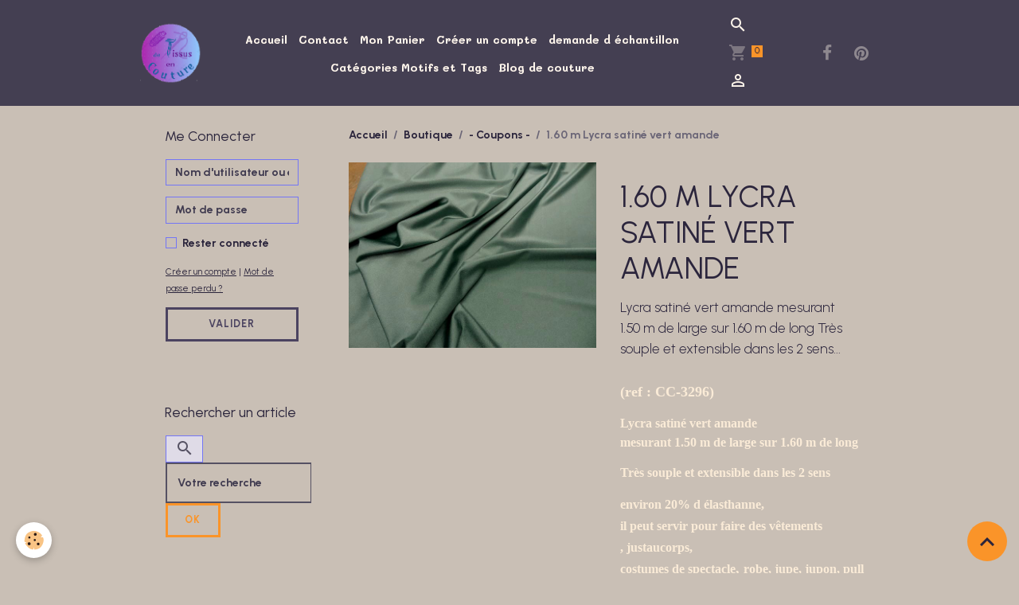

--- FILE ---
content_type: text/html; charset=UTF-8
request_url: https://www.de-tissus-en-couture.com/boutique/coupons/lycra-satine-vert-amande.html
body_size: 119868
content:

<!DOCTYPE html>
<html lang="fr">
    <head>
        <title>1.60 m lycra satiné vert amande (ref : CC-3296)</title>
        <meta name="theme-color" content="rgb(68, 63, 82)">
        <meta name="msapplication-navbutton-color" content="rgb(68, 63, 82)">
        <!-- METATAGS -->
        <!-- rebirth / basic -->
<!--[if IE]>
<meta http-equiv="X-UA-Compatible" content="IE=edge">
<![endif]-->
<meta charset="utf-8">
<meta name="viewport" content="width=device-width, initial-scale=1, shrink-to-fit=no">
    <meta property="og:title" content="1.60 m lycra satiné vert amande (ref : CC-3296)">
    <meta property="og:url" content="https://www.de-tissus-en-couture.com/boutique/coupons/lycra-satine-vert-amande.html">
    <meta property="og:type" content="website">
    <meta name="description" content="vente de lycra satiné vert amande, pour la confection de robe, jupe, jupon, volants, tutu, body, tenue de danse, dessous, shorty">
    <meta property="og:description" content="vente de lycra satiné vert amande, pour la confection de robe, jupe, jupon, volants, tutu, body, tenue de danse, dessous, shorty">
    <meta name="keywords" content="lycra, satiné, vert, amande, volants de jupe, de robe, body, tenue de danse, tutu">
    <link rel="image_src" href="https://www.de-tissus-en-couture.com/medias/images/lycra-satine-vert-amande-1-.jpg">
    <meta property="og:image" content="https://www.de-tissus-en-couture.com/medias/images/lycra-satine-vert-amande-1-.jpg">
    <link rel="canonical" href="https://www.de-tissus-en-couture.com/boutique/coupons/lycra-satine-vert-amande.html">
    <meta name="msvalidate.01" content="5F344E41B8607BF08F84720642569467">
    <meta name="google-site-verification" content="KKTesLXnLD2iI_P6nDAesdNbDpAE5R1xEqmnxxYdp3s">
<meta name="generator" content="e-monsite (e-monsite.com)">

    <link rel="icon" href="https://www.de-tissus-en-couture.com/medias/site/favicon/favicon-32.png">
    <link rel="apple-touch-icon" sizes="114x114" href="https://www.de-tissus-en-couture.com/medias/site/mobilefavicon/apple-touch-icon-60x60.png?fx=c_114_114">
    <link rel="apple-touch-icon" sizes="72x72" href="https://www.de-tissus-en-couture.com/medias/site/mobilefavicon/apple-touch-icon-60x60.png?fx=c_72_72">
    <link rel="apple-touch-icon" href="https://www.de-tissus-en-couture.com/medias/site/mobilefavicon/apple-touch-icon-60x60.png?fx=c_57_57">
    <link rel="apple-touch-icon-precomposed" href="https://www.de-tissus-en-couture.com/medias/site/mobilefavicon/apple-touch-icon-60x60.png?fx=c_57_57">

<link href="https://fonts.googleapis.com/css?family=Urbanist:300,400,700&amp;display=swap" rel="stylesheet">

    
    <link rel="preconnect" href="https://fonts.googleapis.com">
    <link rel="preconnect" href="https://fonts.gstatic.com" crossorigin="anonymous">
    <link href="https://fonts.googleapis.com/css?family=Mali:300,300italic,400,400italic,700,700italic&display=swap" rel="stylesheet">

<link href="//www.de-tissus-en-couture.com/themes/combined.css?v=6_1642769533_1329" rel="stylesheet">


<link rel="preload" href="//www.de-tissus-en-couture.com/medias/static/themes/bootstrap_v4/js/jquery-3.6.3.min.js?v=26012023" as="script">
<script src="//www.de-tissus-en-couture.com/medias/static/themes/bootstrap_v4/js/jquery-3.6.3.min.js?v=26012023"></script>
<link rel="preload" href="//www.de-tissus-en-couture.com/medias/static/themes/bootstrap_v4/js/popper.min.js?v=31012023" as="script">
<script src="//www.de-tissus-en-couture.com/medias/static/themes/bootstrap_v4/js/popper.min.js?v=31012023"></script>
<link rel="preload" href="//www.de-tissus-en-couture.com/medias/static/themes/bootstrap_v4/js/bootstrap.min.js?v=31012023" as="script">
<script src="//www.de-tissus-en-couture.com/medias/static/themes/bootstrap_v4/js/bootstrap.min.js?v=31012023"></script>
<script src="//www.de-tissus-en-couture.com/themes/combined.js?v=6_1642769533_1329&lang=fr"></script>
<script type="application/ld+json">
    {
        "@context" : "https://schema.org/",
        "@type" : "WebSite",
        "name" : "De Tissus En Couture",
        "url" : "https://www.de-tissus-en-couture.com/"
    }
</script>

<meta name="p:domain_verify" content="668759657057e9949eb463a38fcc31c5"/>
<meta name="p:domain_verify" content="9ebe54e1b7d3203e77614566e530f3ae"/>

<script src="//cdn.wordart.com/wordart.min.js" async defer></script>

<a data-pin-do="buttonBookmark" data-pin-lang="fr" href="https://fr.pinterest.com/pin/create/button/"></a>
        <!-- //METATAGS -->
            <script src="//www.de-tissus-en-couture.com/medias/static/js/rgpd-cookies/jquery.rgpd-cookies.js?v=2072"></script>
    <script>
                                    $(document).ready(function() {
            $.RGPDCookies({
                theme: 'bootstrap_v4',
                site: 'www.de-tissus-en-couture.com',
                privacy_policy_link: '/about/privacypolicy/',
                cookies: [{"id":null,"favicon_url":"https:\/\/ssl.gstatic.com\/analytics\/20210414-01\/app\/static\/analytics_standard_icon.png","enabled":true,"model":"google_analytics","title":"Google Analytics","short_description":"Permet d'analyser les statistiques de consultation de notre site","long_description":"Indispensable pour piloter notre site internet, il permet de mesurer des indicateurs comme l\u2019affluence, les produits les plus consult\u00e9s, ou encore la r\u00e9partition g\u00e9ographique des visiteurs.","privacy_policy_url":"https:\/\/support.google.com\/analytics\/answer\/6004245?hl=fr","slug":"google-analytics"},{"id":null,"favicon_url":"","enabled":true,"model":"addthis","title":"AddThis","short_description":"Partage social","long_description":"Nous utilisons cet outil afin de vous proposer des liens de partage vers des plateformes tiers comme Twitter, Facebook, etc.","privacy_policy_url":"https:\/\/www.oracle.com\/legal\/privacy\/addthis-privacy-policy.html","slug":"addthis"}],
                modal_title: 'Gestion\u0020des\u0020cookies',
                modal_description: 'd\u00E9pose\u0020des\u0020cookies\u0020pour\u0020am\u00E9liorer\u0020votre\u0020exp\u00E9rience\u0020de\u0020navigation,\nmesurer\u0020l\u0027audience\u0020du\u0020site\u0020internet,\u0020afficher\u0020des\u0020publicit\u00E9s\u0020personnalis\u00E9es,\nr\u00E9aliser\u0020des\u0020campagnes\u0020cibl\u00E9es\u0020et\u0020personnaliser\u0020l\u0027interface\u0020du\u0020site.',
                privacy_policy_label: 'Consulter\u0020la\u0020politique\u0020de\u0020confidentialit\u00E9',
                check_all_label: 'Tout\u0020cocher',
                refuse_button: 'Refuser',
                settings_button: 'Param\u00E9trer',
                accept_button: 'Accepter',
                callback: function() {
                    // website google analytics case (with gtag), consent "on the fly"
                    if ('gtag' in window && typeof window.gtag === 'function') {
                        if (window.jsCookie.get('rgpd-cookie-google-analytics') === undefined
                            || window.jsCookie.get('rgpd-cookie-google-analytics') === '0') {
                            gtag('consent', 'update', {
                                'ad_storage': 'denied',
                                'analytics_storage': 'denied'
                            });
                        } else {
                            gtag('consent', 'update', {
                                'ad_storage': 'granted',
                                'analytics_storage': 'granted'
                            });
                        }
                    }
                }
            });
        });
    </script>
        <script async src="https://www.googletagmanager.com/gtag/js?id=G-4VN4372P6E"></script>
<script>
    window.dataLayer = window.dataLayer || [];
    function gtag(){dataLayer.push(arguments);}
    
    gtag('consent', 'default', {
        'ad_storage': 'denied',
        'analytics_storage': 'denied'
    });
    
    gtag('js', new Date());
    gtag('config', 'G-4VN4372P6E');
</script>

        
    <!-- Global site tag (gtag.js) -->
        <script async src="https://www.googletagmanager.com/gtag/js?id=UA-34459807-1"></script>
        <script>
        window.dataLayer = window.dataLayer || [];
        function gtag(){dataLayer.push(arguments);}

gtag('consent', 'default', {
            'ad_storage': 'denied',
            'analytics_storage': 'denied'
        });
        gtag('set', 'allow_ad_personalization_signals', false);
                gtag('js', new Date());
        gtag('config', 'UA-34459807-1');
        gtag('config', 'G-EFR9DNLQKE');
    </script>
                            </head>
    <body id="boutique_run_coupons_lycra-satine-vert-amande" data-template="default">
        

                <!-- BRAND TOP -->
        
        <!-- NAVBAR -->
                                                                                                                <nav class="navbar navbar-expand-lg position-sticky" id="navbar" data-animation="sliding">
                        <div class="container">
                                                                    <a aria-label="brand" class="navbar-brand d-inline-flex align-items-center" href="https://www.de-tissus-en-couture.com/">
                                                    <img src="https://www.de-tissus-en-couture.com/medias/site/logos/logo1.png" alt="De Tissus En Couture" class="img-fluid brand-logo mr-2 d-inline-block">
                                                                        <span class="brand-titles d-lg-flex flex-column align-items-start">
                            <span class="brand-title d-none">De Tissus En Couture</span>
                                                        <span class="brand-subtitle d-none">tél : 07.62.55.35.87</span>
                                                    </span>
                                            </a>
                                                    <button id="buttonBurgerMenu" title="BurgerMenu" class="navbar-toggler collapsed" type="button" data-toggle="collapse" data-target="#menu">
                    <span></span>
                    <span></span>
                    <span></span>
                    <span></span>
                </button>
                <div class="collapse navbar-collapse flex-lg-grow-0 mx-lg-auto" id="menu">
                                                                                                                <ul class="navbar-nav navbar-menu nav-all nav-all-center">
                                                                                                                                                                                            <li class="nav-item" data-index="1">
                            <a class="nav-link" href="https://www.de-tissus-en-couture.com/">
                                                                Accueil
                            </a>
                                                                                </li>
                                                                                                                                                                                            <li class="nav-item" data-index="2">
                            <a class="nav-link" href="https://www.de-tissus-en-couture.com/contact/contact-1.html">
                                                                Contact
                            </a>
                                                                                </li>
                                                                                                                                                                                            <li class="nav-item" data-index="3">
                            <a class="nav-link" href="https://www.de-tissus-en-couture.com/boutique/do/cart/">
                                                                Mon Panier
                            </a>
                                                                                </li>
                                                                                                                                                                                            <li class="nav-item" data-index="4">
                            <a class="nav-link" href="https://www.de-tissus-en-couture.com/members/subscribe/" onclick="window.open(this.href);return false;">
                                                                Créer un compte 
                            </a>
                                                                                </li>
                                                                                                                                                                                            <li class="nav-item" data-index="5">
                            <a class="nav-link" href="http://de-tissus-en-couture.e-monsite.com/pages/deman.html">
                                                                demande d échantillon
                            </a>
                                                                                </li>
                                                                                                                                                                                            <li class="nav-item" data-index="6">
                            <a class="nav-link" href="https://www.de-tissus-en-couture.com/pages/autres-categories.html">
                                                                Catégories Motifs et Tags
                            </a>
                                                                                </li>
                                                                                                                                                                                            <li class="nav-item" data-index="7">
                            <a class="nav-link" href="https://www.de-tissus-en-couture.com/blog/actualite/">
                                                                Blog de couture
                            </a>
                                                                                </li>
                                    </ul>
            
                                    
                    
                                        <ul class="navbar-nav navbar-widgets ml-lg-4">
                                                <li class="nav-item d-none d-lg-block">
                            <a href="javascript:void(0)" class="nav-link search-toggler"><i class="material-icons md-search"></i></a>
                        </li>
                                                                        <li class="nav-item">
                            <a href="https://www.de-tissus-en-couture.com/boutique/do/cart/" class="nav-link">
                                <i class="material-icons md-shopping_cart"></i>
                                <span class="d-lg-none">Panier</span>
                                <span class="badge badge-primary" data-role="cart-count"></span>
                            </a>
                        </li>
                        <li class="nav-item">
                            <a href="https://www.de-tissus-en-couture.com/boutique/do/account/" class="nav-link">
                                <i class="material-icons md-perm_identity"></i>
                                <span class="d-lg-none">Votre compte</span>
                            </a>
                        </li>
                                            </ul>
                                                                <ul class="website-social-links">
        <li>
        <a target='_blank' href="https://www.facebook.com/josephine.detissusencouture" class="btn text-facebook"><i class="sn-icon-facebook"></i></a>
    </li>
        <li>
        <a target='_blank' href="https://www.pinterest.fr/detissusencouture/" class="btn text-pinterest"><i class="sn-icon-pinterest"></i></a>
    </li>
    </ul>
                    
                    
                                        <form method="get" action="https://www.de-tissus-en-couture.com/search/site/" id="navbar-search" class="fade">
                        <input class="form-control form-control-lg" type="text" name="q" value="" placeholder="Votre recherche" pattern=".{3,}" required>
                        <button type="submit" class="btn btn-link btn-lg"><i class="material-icons md-search"></i></button>
                        <button type="button" class="btn btn-link btn-lg search-toggler d-none d-lg-inline-block"><i class="material-icons md-clear"></i></button>
                    </form>
                                    </div>
                        </div>
                    </nav>

        <!-- HEADER -->
                                                                            <header id="header" class="container">
                                </header>
                <!-- //HEADER -->

        <!-- WRAPPER -->
                                                                                                            <div id="wrapper" class="container radius-bottom">

                        <div class="row align-items-lg-start">
                            <main id="main" class="col-lg-9 order-lg-2">

                                                                            <ol class="breadcrumb">
                                    <li class="breadcrumb-item"><a href="https://www.de-tissus-en-couture.com">Accueil</a></li>
                                                <li class="breadcrumb-item"><a href="https://www.de-tissus-en-couture.com/boutique/">Boutique</a></li>
                                                <li class="breadcrumb-item"><a href="https://www.de-tissus-en-couture.com/boutique/coupons/">- Coupons -</a></li>
                                                <li class="breadcrumb-item active">1.60 m Lycra satiné vert amande</li>
                        </ol>

    <script type="application/ld+json">
        {
            "@context": "https://schema.org",
            "@type": "BreadcrumbList",
            "itemListElement": [
                                {
                    "@type": "ListItem",
                    "position": 1,
                    "name": "Accueil",
                    "item": "https://www.de-tissus-en-couture.com"
                  },                                {
                    "@type": "ListItem",
                    "position": 2,
                    "name": "Boutique",
                    "item": "https://www.de-tissus-en-couture.com/boutique/"
                  },                                {
                    "@type": "ListItem",
                    "position": 3,
                    "name": "- Coupons -",
                    "item": "https://www.de-tissus-en-couture.com/boutique/coupons/"
                  },                                {
                    "@type": "ListItem",
                    "position": 4,
                    "name": "1.60 m Lycra satiné vert amande",
                    "item": "https://www.de-tissus-en-couture.com/boutique/coupons/lycra-satine-vert-amande.html"
                  }                          ]
        }
    </script>
                                            
                                        
                                        
                                                            
<div class="view view-eco" id="view-item" data-category="coupons">
    <div class="container">
        <div class="row">
                            <div class="col-12 col-md-6">
                    <div id="eco-carousel" class="carousel slide" data-height="auto" data-interval="false" data-role="product-carousel">
                                                <div class="carousel-inner">
                                                            <div class="carousel-item active"  >
                                    <a href="https://www.de-tissus-en-couture.com/medias/images/lycra-satine-vert-amande-1-.jpg" data-toggle="lightbox" data-gallery="product-pictures" data-type="image">
                                        <img src="https://www.de-tissus-en-couture.com/medias/images/lycra-satine-vert-amande-1-.jpg?v=1" alt="Lycra satine vert amande 1 " class="carousel-img img-fluid">
                                    </a>
                                </div>
                                                        <span id="carousel-zoom"><i class="material-icons md-zoom_in md-lg"></i></span>
                        </div>
                    </div>
                                    </div>
                        <div class="col-12 col-md-6" data-gtag-item-id="CC-3296">

                <h1 class="view-title">
                    1.60 m Lycra satiné vert amande                 </h1>

                
                <div class="shortdescription">
                                                                        <p class="lead description">
                                Lycra satiné vert amande
mesurant 1.50 m de large sur 1.60 m de long
Très souple et extensible dans les 2 sens...<p><span style="font-size:18px;"><span style="color:#FAEBD7;"><strong><font face="Georgia">(ref : CC-3296) </font></strong></span></span></p>

<p><span style="color:#FAEBD7;"><span style="font-size:16px;"><strong><font face="Georgia">Lycra satin&eacute; vert amande</font></strong></span></span><br />
<span style="color:#FAEBD7;"><span style="font-size:16px;"><strong><font face="Georgia">mesurant 1.50&nbsp;m de large sur 1.60 m de long</font></strong></span></span></p>

<p><span style="color:#FAEBD7;"><span style="font-size:16px;"><strong><font face="Georgia">Tr&egrave;s souple et&nbsp;</font></strong></span></span><span style="color:#FAEBD7;"><span style="font-size:16px;"><strong><font face="Georgia">extensible dans les 2 sens&nbsp;</font></strong></span></span></p>

<p><font face="Arial"><span style="color:#FAEBD7;"><font size="4"><strong><span style="font-family:georgia,serif;"><span style="font-size:16px;">environ 20% d &eacute;lasthanne,<br />
il peut servir pour faire des v&ecirc;tements ,&nbsp;justaucorps,<br />
costumes de spectacle</span>,</span></strong></font></span><em><font size="4">&nbsp;</font></em></font><span style="color:#FAEBD7;"><span style="font-size:16px;"><strong><font face="Georgia">robe, jupe, jupon, pull etc...<br />
Eventuellement en d&eacute;co...&nbsp;</font></strong></span></span></p>

<p><span style="color:#FAEBD7;"><span style="font-size:16px;"><strong><font face="Georgia">Le prix indiqu&eacute; est pour le coupon</font></strong></span></span></p>

                            </p>
                                                            </div>

                
                
    
<div id="site-module-594792c35d9c56d2fd56a377" class="site-module" data-itemid="594792c35d9c56d2fd56a377" data-siteid="59479102ad2c56d2fd56cda4" data-category="item"></div>

                                        <div class="basket" data-role="basket">
                    <p class="reference">Référence : CC-3296</p>
        
        
                    <p class="availability"><span class="availibity-label">Disponibilité :</span> <i class="material-icons md-lens md-sm text-danger"></i> dommage...y en a plus!</p>
        
        
                    <form data-role="stock-alert-form">
                <p class="h5">Recevoir une alerte de disponibilité</p>
                <div class="form-group">
                    <div class="input-group">
                        <input type="email" placeholder="Votre adresse e-mail" value="" class="form-control" required>
                        <div class="input-group-append">
                            <button class="btn btn-secondary" type="button" onclick="modules.ecom.addStockAlert('https://www.de-tissus-en-couture.com/boutique/', '5a5e0b70467b53c90ec3edf6', '', '')">Valider</button>
                        </div>
                    </div>
                </div>
            </form>
        
        
        
        
                    <div class="add-to-basket">
                <div class="price">
                    
                                        
                                            <p>
                                                        <span class="final-price price-ttc d-inline-block">12.00€&nbsp;TTC</span>
                        </p>
                    
                                    </div>
                            </div>
        
        
                                                                        <p class="loyalty-points">Gagnez <strong>6 points Zig-Zag</strong> en ajoutant ce produit à votre commande.
                                        Soit une réduction de <strong class="points-value" data-ajax="nbLPCartAmount">0.30€</strong> sur votre prochaine commande.
                                        </div>

                
                
                
                                        <ul class="list-unstyled item-details">
                    <li><strong>État du produit :</strong> Neuf</li>
                            </ul>

                
                            </div>
        </div>
    </div>

    
    
    
    <div class="container plugin-list">
        <div class="row">
            <div class="col">
                <div class="plugins">
                    
                                            <div id="social-" class="plugin" data-plugin="social">
    <div class="a2a_kit a2a_kit_size_32 a2a_default_style">
        <a class="a2a_dd" href="https://www.addtoany.com/share"></a>
        <a class="a2a_button_facebook"></a>
        <a class="a2a_button_x"></a>
        <a class="a2a_button_email"></a>
    </div>
    <script>
        var a2a_config = a2a_config || {};
        a2a_config.onclick = 1;
        a2a_config.locale = "fr";
    </script>
    <script async src="https://static.addtoany.com/menu/page.js"></script>
</div>                    
                    
                                            
<div class="plugin plugin-rating">
    <div id="ratingSucccess" class="alert alert-success" style="display: none;">Merci, votre note vient d'être comptabilisée.</div>
    <div id="alreadyRating" class="alert alert-warning" style="display: none;">Merci, mais vous avez déjà voté pour cette page, réessayez plus tard.</div>
    <div id="notAuthorized" class="alert alert-warning" style="display: none;">Vous devez être connecté pour pouvoir voter</div>
    <div id="rating" class="rating" data-rating-url="/eco/5a5e0b70467b53c90ec3edf6/rating">
        <span class="star " data-value="1">&#9733;</span>
        <span class="star " data-value="2">&#9733;</span>
        <span class="star " data-value="3">&#9733;</span>
        <span class="star " data-value="4">&#9733;</span>
        <span class="star " data-value="5">&#9733;</span>
    </div>

            Aucune note. Soyez le premier à attribuer une note !
    </div>

<style>
    .star {
        font-size: 2rem;
        cursor: pointer;
        color: gray;
    }

    .star:hover, .star.active
    {
        color: gold;
    }

</style>
                    
                                    </div>
            </div>
        </div>
    </div>

    
    
    
    
            <script>
                                                modules.ecom.gtag.view_item('EUR', '\u007B\u0022id\u0022\u003A\u00225a5e0b70467b53c90ec3edf6\u0022,\u0022title\u0022\u003A\u00221.60\u0020m\u0020Lycra\u0020satin\\u00e9\u0020vert\u0020amande\u0022,\u0022url\u0022\u003A\u0022https\u003A\\\/\\\/www.de\u002Dtissus\u002Den\u002Dcouture.com\\\/boutique\\\/coupons\\\/lycra\u002Dsatine\u002Dvert\u002Damande.html\u0022,\u0022ean13\u0022\u003A\u0022\u0022,\u0022reference\u0022\u003A\u0022CC\u002D3296\u0022,\u0022quantity\u0022\u003A0,\u0022availabilityText\u0022\u003A\u0022dommage...y\u0020en\u0020a\u0020plus\u0021\u0022,\u0022labelTitle\u0022\u003Anull,\u0022labelBackgroundColor\u0022\u003Anull,\u0022labelTextColor\u0022\u003Anull,\u0022description\u0022\u003A\u0022Lycra\u0020satin\\u00e9\u0020vert\u0020amande\\r\\nmesurant\u00201.50\\u00a0m\u0020de\u0020large\u0020sur\u00201.60\u0020m\u0020de\u0020long\\r\\nTr\\u00e8s\u0020souple\u0020et\\u00a0extensible\u0020dans\u0020les\u00202\u0020sens...\u003Cp\u003E\u003Cspan\u0020style\u003D\\\u0022font\u002Dsize\u003A18px\u003B\\\u0022\u003E\u003Cspan\u0020style\u003D\\\u0022color\u003A\u0023FAEBD7\u003B\\\u0022\u003E\u003Cstrong\u003E\u003Cfont\u0020face\u003D\\\u0022Georgia\\\u0022\u003E\u0028ref\u0020\u003A\u0020CC\u002D3296\u0029\u0020\u003C\\\/font\u003E\u003C\\\/strong\u003E\u003C\\\/span\u003E\u003C\\\/span\u003E\u003C\\\/p\u003E\\r\\n\\r\\n\u003Cp\u003E\u003Cspan\u0020style\u003D\\\u0022color\u003A\u0023FAEBD7\u003B\\\u0022\u003E\u003Cspan\u0020style\u003D\\\u0022font\u002Dsize\u003A16px\u003B\\\u0022\u003E\u003Cstrong\u003E\u003Cfont\u0020face\u003D\\\u0022Georgia\\\u0022\u003ELycra\u0020satin\u0026eacute\u003B\u0020vert\u0020amande\u003C\\\/font\u003E\u003C\\\/strong\u003E\u003C\\\/span\u003E\u003C\\\/span\u003E\u003Cbr\u0020\\\/\u003E\\r\\n\u003Cspan\u0020style\u003D\\\u0022color\u003A\u0023FAEBD7\u003B\\\u0022\u003E\u003Cspan\u0020style\u003D\\\u0022font\u002Dsize\u003A16px\u003B\\\u0022\u003E\u003Cstrong\u003E\u003Cfont\u0020face\u003D\\\u0022Georgia\\\u0022\u003Emesurant\u00201.50\u0026nbsp\u003Bm\u0020de\u0020large\u0020sur\u00201.60\u0020m\u0020de\u0020long\u003C\\\/font\u003E\u003C\\\/strong\u003E\u003C\\\/span\u003E\u003C\\\/span\u003E\u003C\\\/p\u003E\\r\\n\\r\\n\u003Cp\u003E\u003Cspan\u0020style\u003D\\\u0022color\u003A\u0023FAEBD7\u003B\\\u0022\u003E\u003Cspan\u0020style\u003D\\\u0022font\u002Dsize\u003A16px\u003B\\\u0022\u003E\u003Cstrong\u003E\u003Cfont\u0020face\u003D\\\u0022Georgia\\\u0022\u003ETr\u0026egrave\u003Bs\u0020souple\u0020et\u0026nbsp\u003B\u003C\\\/font\u003E\u003C\\\/strong\u003E\u003C\\\/span\u003E\u003C\\\/span\u003E\u003Cspan\u0020style\u003D\\\u0022color\u003A\u0023FAEBD7\u003B\\\u0022\u003E\u003Cspan\u0020style\u003D\\\u0022font\u002Dsize\u003A16px\u003B\\\u0022\u003E\u003Cstrong\u003E\u003Cfont\u0020face\u003D\\\u0022Georgia\\\u0022\u003Eextensible\u0020dans\u0020les\u00202\u0020sens\u0026nbsp\u003B\u003C\\\/font\u003E\u003C\\\/strong\u003E\u003C\\\/span\u003E\u003C\\\/span\u003E\u003C\\\/p\u003E\\r\\n\\r\\n\u003Cp\u003E\u003Cfont\u0020face\u003D\\\u0022Arial\\\u0022\u003E\u003Cspan\u0020style\u003D\\\u0022color\u003A\u0023FAEBD7\u003B\\\u0022\u003E\u003Cfont\u0020size\u003D\\\u00224\\\u0022\u003E\u003Cstrong\u003E\u003Cspan\u0020style\u003D\\\u0022font\u002Dfamily\u003Ageorgia,serif\u003B\\\u0022\u003E\u003Cspan\u0020style\u003D\\\u0022font\u002Dsize\u003A16px\u003B\\\u0022\u003Eenviron\u002020\u0025\u0020d\u0020\u0026eacute\u003Blasthanne,\u003Cbr\u0020\\\/\u003E\\r\\nil\u0020peut\u0020servir\u0020pour\u0020faire\u0020des\u0020v\u0026ecirc\u003Btements\u0020,\u0026nbsp\u003Bjustaucorps,\u003Cbr\u0020\\\/\u003E\\r\\ncostumes\u0020de\u0020spectacle\u003C\\\/span\u003E,\u003C\\\/span\u003E\u003C\\\/strong\u003E\u003C\\\/font\u003E\u003C\\\/span\u003E\u003Cem\u003E\u003Cfont\u0020size\u003D\\\u00224\\\u0022\u003E\u0026nbsp\u003B\u003C\\\/font\u003E\u003C\\\/em\u003E\u003C\\\/font\u003E\u003Cspan\u0020style\u003D\\\u0022color\u003A\u0023FAEBD7\u003B\\\u0022\u003E\u003Cspan\u0020style\u003D\\\u0022font\u002Dsize\u003A16px\u003B\\\u0022\u003E\u003Cstrong\u003E\u003Cfont\u0020face\u003D\\\u0022Georgia\\\u0022\u003Erobe,\u0020jupe,\u0020jupon,\u0020pull\u0020etc...\u003Cbr\u0020\\\/\u003E\\r\\nEventuellement\u0020en\u0020d\u0026eacute\u003Bco...\u0026nbsp\u003B\u003C\\\/font\u003E\u003C\\\/strong\u003E\u003C\\\/span\u003E\u003C\\\/span\u003E\u003C\\\/p\u003E\\r\\n\\r\\n\u003Cp\u003E\u003Cspan\u0020style\u003D\\\u0022color\u003A\u0023FAEBD7\u003B\\\u0022\u003E\u003Cspan\u0020style\u003D\\\u0022font\u002Dsize\u003A16px\u003B\\\u0022\u003E\u003Cstrong\u003E\u003Cfont\u0020face\u003D\\\u0022Georgia\\\u0022\u003ELe\u0020prix\u0020indiqu\u0026eacute\u003B\u0020est\u0020pour\u0020le\u0020coupon\u003C\\\/font\u003E\u003C\\\/strong\u003E\u003C\\\/span\u003E\u003C\\\/span\u003E\u003C\\\/p\u003E\\r\\n\u0022,\u0022manufacturer\u0022\u003Anull,\u0022supplier\u0022\u003Anull,\u0022condition\u0022\u003A\u0022new\u0022,\u0022outOfStock\u0022\u003A2,\u0022blocks\u0022\u003A\u005B\u005D,\u0022orderable\u0022\u003Afalse,\u0022buyable\u0022\u003Atrue,\u0022priceHt\u0022\u003A12,\u0022priceTtc\u0022\u003A\u002212.000000\u0022,\u0022hasReduction\u0022\u003Afalse,\u0022reductionType\u0022\u003Anull,\u0022priceHtAfterReduction\u0022\u003Anull,\u0022priceTtcAfterReduction\u0022\u003Anull,\u0022reductionTtc\u0022\u003Anull,\u0022reductionHt\u0022\u003Anull,\u0022reductionPercent\u0022\u003Anull,\u0022ecoTax\u0022\u003A0,\u0022pricePerKilo\u0022\u003Anull,\u0022pricePerLiter\u0022\u003Anull,\u0022pricePerUnit\u0022\u003Anull,\u0022nbLoyaltyPoints\u0022\u003A0,\u0022reductionsByQuantity\u0022\u003A\u005B\u005D,\u0022new\u0022\u003Afalse,\u0022unsellDisplayPrice\u0022\u003Afalse,\u0022unsell\u0022\u003Afalse,\u0022statusTextMaskedPrice\u0022\u003A\u0022\u0022,\u0022categorySeoUri\u0022\u003A\u0022coupons\u0022,\u0022categoryName\u0022\u003A\u0022\u002D\u0020Coupons\u0020\u002D\u0022,\u0022categoryId\u0022\u003A\u0022594b9c5a73b65c9e5981e533\u0022,\u0022ecAverage\u0022\u003Anull,\u0022combinations\u0022\u003A\u005B\u005D,\u0022attributes\u0022\u003Anull,\u0022displayVariation\u0022\u003Anull,\u0022customFields\u0022\u003Anull,\u0022customFieldDisplay\u0022\u003Anull,\u0022rating_count\u0022\u003Anull,\u0022rating_avg\u0022\u003Anull,\u0022seo\u0022\u003A\u007B\u0022title\u0022\u003A\u00221.60\u0020m\u0020lycra\u0020satin\\u00e9\u0020vert\u0020amande\u0020\u0028ref\u0020\u003A\u0020CC\u002D3296\u0029\u0022,\u0022description\u0022\u003A\u0022vente\u0020de\u0020lycra\u0020satin\\u00e9\u0020vert\u0020amande,\u0020pour\u0020la\u0020confection\u0020de\u0020robe,\u0020jupe,\u0020jupon,\u0020volants,\u0020tutu,\u0020body,\u0020tenue\u0020de\u0020danse,\u0020dessous,\u0020shorty\u0022,\u0022keywords\u0022\u003A\u0022lycra,\u0020satin\\u00e9,\u0020vert,\u0020amande,\u0020volants\u0020de\u0020jupe,\u0020de\u0020robe,\u0020body,\u0020tenue\u0020de\u0020danse,\u0020tutu\u0022,\u0022image\u0022\u003A\u0022https\u003A\\\/\\\/www.de\u002Dtissus\u002Den\u002Dcouture.com\\\/medias\\\/images\\\/lycra\u002Dsatine\u002Dvert\u002Damande\u002D1\u002D.jpg\u0022,\u0022additionalMeta\u0022\u003A\u0022\u0022,\u0022noIndex\u0022\u003Afalse\u007D,\u0022pictures\u0022\u003A\u007B\u00225a5e0aed4ecb53c90ec322eb\u0022\u003A\u007B\u0022id\u0022\u003A\u00225a5e0aed4ecb53c90ec322eb\u0022,\u0022url\u0022\u003A\u0022https\u003A\\\/\\\/www.de\u002Dtissus\u002Den\u002Dcouture.com\\\/medias\\\/images\\\/lycra\u002Dsatine\u002Dvert\u002Damande\u002D1\u002D.jpg\u0022,\u0022title\u0022\u003A\u0022Lycra\u0020satine\u0020vert\u0020amande\u00201\u0020\u0022,\u0022v\u0022\u003A1\u007D\u007D,\u0022csProducts\u0022\u003A\u005B\u005D\u007D');
                    </script>
    
                <script type="application/ld+json">
        {
          "@context": "http://schema.org/",
          "@type": "Product",
          "name": "1.60 m Lycra satiné vert amande",
                    "image": [
                          "https://www.de-tissus-en-couture.com/medias/images/lycra-satine-vert-amande-1-.jpg"                      ],
                    "description": "Lycra satiné vert amande
mesurant 1.50 m de large sur 1.60 m de long
Très souple et extensible dans les 2 sens...&lt;p&gt;&lt;span style=&quot;font-size:18px;&quot;&gt;&lt;span style=&quot;color:#FAEBD7;&quot;&gt;&lt;strong&gt;&lt;font face=&quot;Georgia&quot;&gt;(ref : CC-3296) &lt;/font&gt;&lt;/strong&gt;&lt;/span&gt;&lt;/span&gt;&lt;/p&gt;

&lt;p&gt;&lt;span style=&quot;color:#FAEBD7;&quot;&gt;&lt;span style=&quot;font-size:16px;&quot;&gt;&lt;strong&gt;&lt;font face=&quot;Georgia&quot;&gt;Lycra satin&amp;eacute; vert amande&lt;/font&gt;&lt;/strong&gt;&lt;/span&gt;&lt;/span&gt;&lt;br /&gt;
&lt;span style=&quot;color:#FAEBD7;&quot;&gt;&lt;span style=&quot;font-size:16px;&quot;&gt;&lt;strong&gt;&lt;font face=&quot;Georgia&quot;&gt;mesurant 1.50&amp;nbsp;m de large sur 1.60 m de long&lt;/font&gt;&lt;/strong&gt;&lt;/span&gt;&lt;/span&gt;&lt;/p&gt;

&lt;p&gt;&lt;span style=&quot;color:#FAEBD7;&quot;&gt;&lt;span style=&quot;font-size:16px;&quot;&gt;&lt;strong&gt;&lt;font face=&quot;Georgia&quot;&gt;Tr&amp;egrave;s souple et&amp;nbsp;&lt;/font&gt;&lt;/strong&gt;&lt;/span&gt;&lt;/span&gt;&lt;span style=&quot;color:#FAEBD7;&quot;&gt;&lt;span style=&quot;font-size:16px;&quot;&gt;&lt;strong&gt;&lt;font face=&quot;Georgia&quot;&gt;extensible dans les 2 sens&amp;nbsp;&lt;/font&gt;&lt;/strong&gt;&lt;/span&gt;&lt;/span&gt;&lt;/p&gt;

&lt;p&gt;&lt;font face=&quot;Arial&quot;&gt;&lt;span style=&quot;color:#FAEBD7;&quot;&gt;&lt;font size=&quot;4&quot;&gt;&lt;strong&gt;&lt;span style=&quot;font-family:georgia,serif;&quot;&gt;&lt;span style=&quot;font-size:16px;&quot;&gt;environ 20% d &amp;eacute;lasthanne,&lt;br /&gt;
il peut servir pour faire des v&amp;ecirc;tements ,&amp;nbsp;justaucorps,&lt;br /&gt;
costumes de spectacle&lt;/span&gt;,&lt;/span&gt;&lt;/strong&gt;&lt;/font&gt;&lt;/span&gt;&lt;em&gt;&lt;font size=&quot;4&quot;&gt;&amp;nbsp;&lt;/font&gt;&lt;/em&gt;&lt;/font&gt;&lt;span style=&quot;color:#FAEBD7;&quot;&gt;&lt;span style=&quot;font-size:16px;&quot;&gt;&lt;strong&gt;&lt;font face=&quot;Georgia&quot;&gt;robe, jupe, jupon, pull etc...&lt;br /&gt;
Eventuellement en d&amp;eacute;co...&amp;nbsp;&lt;/font&gt;&lt;/strong&gt;&lt;/span&gt;&lt;/span&gt;&lt;/p&gt;

&lt;p&gt;&lt;span style=&quot;color:#FAEBD7;&quot;&gt;&lt;span style=&quot;font-size:16px;&quot;&gt;&lt;strong&gt;&lt;font face=&quot;Georgia&quot;&gt;Le prix indiqu&amp;eacute; est pour le coupon&lt;/font&gt;&lt;/strong&gt;&lt;/span&gt;&lt;/span&gt;&lt;/p&gt;
",
          "mpn": "CC-3296",
                                        "offers": {
                          "@type": "Offer",
              "price": "12.00",
                        "priceCurrency": "EUR",
            "url": "https://www.de-tissus-en-couture.com/boutique/coupons/lycra-satine-vert-amande.html",
            "priceValidUntil": "2026-02-17",
                        "itemCondition": "http://schema.org/NewCondition",
                        "availability": "http://schema.org/OutOfStock",
                                    "shippingDetails":
            {
                "@type": "OfferShippingDetails",
                "shippingRate": {
                "@type": "MonetaryAmount",
                    "value": "0",
                    "currency": "EUR"
                },
                "shippingDestination": {
                    "@type": "DefinedRegion",
                    "addressCountry": "FR"
                },
                "deliveryTime": {
                    "@type": "ShippingDeliveryTime",
                    "handlingTime": {
                      "@type": "QuantitativeValue",
                      "minValue": 1,
                      "maxValue": 5,
                      "unitCode": "DAY"
                    },
                    "transitTime": {
                      "@type": "QuantitativeValue",
                      "minValue": 1,
                      "maxValue": 5,
                      "unitCode": "DAY"
                    }
                }
            },
                        "seller": {
             "@type": "Organization",
             "name": "De-Tissus-En-Couture"
            }
          }
        }
    </script>

    
    
    
    <script>
        emsChromeExtension.init('product', '5a5e0b70467b53c90ec3edf6', 'e-monsite.com');
    </script>

    </div>

<script>
    $(document).ready(function() {
        //Affichage du nombre d'étoiles dynamique selon note moyenne
        var avRatings = document.getElementsByClassName('econfiance-product-reviews-av_rating');
        for (var i = 0, len = avRatings.length; i < len; i++) {
            var avRating = avRatings[i];
            // Note utilisateur
            var average = avRating.getAttribute('data-rating');
            var reviewId = avRating.id;
            // Note initiale
            var ratings = [
                average
            ];
            // Nb total d'étoile
            var starsTotal = 5;
            for (var rating in ratings) {
                // Obtenir pourcentage
                var starPercentage = ratings[rating] / starsTotal * 100;
                // Arrondir au 10 le plus proche
                var starPercentageRounded = `${starPercentage}%`;
                // Définir le remplissage des étoiles selon pourcentage
                document.querySelector(`#econfiance-product-reviews-stars-inner-`+reviewId).style.width = starPercentageRounded;
            }
        }
    });
</script>

                </main>

                                <aside id="sidebar" class="col-lg-3">
                    <div id="sidebar-inner">
                                                                                                                                                                                                        <div id="widget-1"
                                     class="widget"
                                     data-id="widget_member"
                                     data-widget-num="1">
                                            <div class="widget-title">
            <span>
                    Me Connecter
                </span>
                </div>
                                                                                                                            <div class="widget-content">
                                                    <form method="post" action="https://www.de-tissus-en-couture.com/members/connect">
        <div class="form-group">
            <input class="form-control" type="text" name="username" value="" placeholder="Nom d'utilisateur ou e-mail" required>
        </div>

        <div class="form-group">
            <input class="form-control" type="password" name="passwd" value="" placeholder="Mot de passe" required>
        </div>

        <div class="form-group">
            <div class="custom-control custom-checkbox">
                <input class="custom-control-input" type="checkbox" name="rememberme" value="1" id="rememberme">
                <label for="rememberme" class="custom-control-label">Rester connecté</label>
            </div>
        </div>

        <div class="form-group">
            <small>
                                    <a href="https://www.de-tissus-en-couture.com/members/subscribe">Créer un compte</a> |
                                <a href="https://www.de-tissus-en-couture.com/members/passwordlost">Mot de passe perdu ?</a>
            </small>
        </div>

        <button type="submit" name="s" class="btn btn-primary btn-block">Valider</button>
        <p class="mt-4">
            <a class="login-button btn btn-primary login-with-google-button btn-block" href="/members/login/google" hidden><i class="fa fa-google btn-icon"></i> Se connecter avec Google</a>
        </p>
    </form>

                                            </div>
                                                                                                            </div>
                                                                                                                                                                                                                                                                                                                                <div id="widget-2"
                                     class="widget"
                                     data-id="widget_ems_search"
                                     data-widget-num="2">
                                            <div class="widget-title">
            <span>
                    Rechercher un article
                </span>
                </div>
                                                                                                                            <div class="widget-content">
                                                

<div id="ems-search-widget-toolbar" class="toolbar">
    <form id="ems-search-widget-form" method="get" action="https://www.de-tissus-en-couture.com/boutique/do/emsearch/" class="form-search">
        <div class="input-group">
            <div class="input-group-prepend">
                <span class="input-group-text"><i class="material-icons md-search"></i></span>
            </div>
            <input id="ems-search-widget-input" class="form-control" type="text" name="q" value="" placeholder="Votre recherche" pattern=".{2,}" required>
            <div class="input-group-append">
                <button type="submit" class="btn btn-secondary">OK</button>
            </div>
        </div>
    </form>
</div>

<div id="ems-search-widget-results"></div>

<script>
(function() {
    const searchId = 'ems-search-widget';
    const form = document.getElementById(searchId + '-form');
    const input = document.getElementById(searchId + '-input');
    const resultsContainer = document.getElementById(searchId + '-results');
    const staticResults = document.getElementById('ems-search-static-results');

    if (!form || !input || !resultsContainer) return;

    const MIN_CHARS = 2;
    const DEBOUNCE_MS = 200;
    const CACHE_TTL_MS = 60_000;
    const SEARCH_URL = 'https://www.de-tissus-en-couture.com/ems-search/search/eco';
    const DEFAULT_LANG = 'fr';

    let timer = null;
    let controller = null;
    let lastQuery = '';
    let currentPage = 1;
    const cache = new Map();
    let composing = false;

    input.addEventListener('compositionstart', () => composing = true);
    input.addEventListener('compositionend', () => { composing = false; trigger(); });
    input.addEventListener('input', trigger);

    // Gestion des clics sur la pagination (délégation d'événements)
    resultsContainer.addEventListener('click', function(e) {
        const pageLink = e.target.closest('.ems-search-pagination a[data-page]');
        if (pageLink && !pageLink.closest('.disabled')) {
            e.preventDefault();
            const page = parseInt(pageLink.dataset.page, 10);
            if (page >= 1) {
                currentPage = page;
                runSearch(true);
            }
        }
    });

    function trigger() {
        if (composing) return;
        clearTimeout(timer);
        currentPage = 1; // Réinitialiser à la page 1 quand la recherche change
        timer = setTimeout(() => runSearch(false), DEBOUNCE_MS);
    }

    async function runSearch(isPagination) {
        const q = input.value.trim();

        // Si ce n'est pas une pagination et que la query n'a pas changé, ne rien faire
        if (!isPagination && q === lastQuery) return;

        if (!isPagination) {
            lastQuery = q;
        }

        if (q.length < MIN_CHARS) {
            resultsContainer.innerHTML = '';
            if (staticResults) staticResults.style.display = '';
            return;
        }

        // Masquer les résultats statiques quand on affiche les résultats dynamiques
        if (staticResults) staticResults.style.display = 'none';

        const url = new URL(SEARCH_URL, window.location.origin);
        const params = new URLSearchParams(new FormData(form));
        params.set('q', q);
        params.set('page', String(currentPage));
        params.set('lang', document.documentElement.lang || DEFAULT_LANG);
        url.search = params.toString();
        const key = url.toString();

        const now = Date.now();
        const cached = cache.get(key);
        if (cached && (now - cached.ts) < CACHE_TTL_MS) {
            resultsContainer.innerHTML = cached.html;
            bindPaginationAfterRender();
            return;
        }

        if (controller) controller.abort();
        controller = new AbortController();

        resultsContainer.innerHTML = '<div class="text-center py-3" aria-busy="true"><i class="material-icons md-sync md-spin"></i> Recherche...</div>';

        try {
            const res = await fetch(key, {
                method: 'GET',
                headers: { 'Accept': 'text/html' },
                signal: controller.signal
            });

            if (res.status === 304 && cached) {
                resultsContainer.innerHTML = cached.html;
                bindPaginationAfterRender();
                return;
            }

            if (!res.ok) throw new Error('HTTP ' + res.status);

            const html = await res.text();
            cache.set(key, { ts: now, html });
            resultsContainer.innerHTML = html;
            bindPaginationAfterRender();

        } catch (err) {
            if (err.name === 'AbortError') return;
            resultsContainer.innerHTML = '<div class="alert alert-danger" role="status">Erreur de recherche.</div>';
            console.error(err);
        }
    }

    function bindPaginationAfterRender() {
        // Scroll vers le haut des résultats après changement de page
        if (currentPage > 1) {
            resultsContainer.scrollIntoView({ behavior: 'smooth', block: 'start' });
        }
    }
})();
</script>

<script>
(function() {
    const input = document.getElementById('ems-search-widget-input');
    if (!input) return;

    input.addEventListener('focus', function(e) {
        // Prevent default focus behavior
        e.preventDefault();
        this.blur();

        // Open modal if available
        if (window.EmsSearchModal && typeof window.EmsSearchModal.show === 'function') {
            window.EmsSearchModal.show();
        }
    });

    // Also handle click on the input
    input.addEventListener('click', function(e) {
        if (window.EmsSearchModal && typeof window.EmsSearchModal.show === 'function') {
            e.preventDefault();
            window.EmsSearchModal.show();
        }
    });
})();
</script>

<script src="//www.de-tissus-en-couture.com/medias/static/js/ems-search-modal/jquery.ems-search-modal.js?v=2072"></script>
<script>
(function() {
    if (typeof jQuery === 'undefined') {
        console.error('EmsSearchModal requires jQuery');
        return;
    }

    jQuery(function($) {
        $.EmsSearchModal({
            search_url: 'https://www.de-tissus-en-couture.com/ems-search/search/eco',
            modal_data_url: 'https://www.de-tissus-en-couture.com/ems-search/modal-data/eco',
            track_query_url: 'https://www.de-tissus-en-couture.com/ems-search/track-query',
            module_id: 'eco',
            site_id: '59479102ad2c56d2fd56cda4',
            site_url: 'https://www.de-tissus-en-couture.com/',
            lang: 'fr',
            labels: {
                recent_searches: 'Dernieres\u0020recherches',
                popular_searches: 'Recherches\u0020populaires',
                recommended: 'Recommandations',
                clear_all: 'Tout\u0020supprimer',
                search_placeholder: 'Votre\u0020recherche',
                no_results: 'Aucun\u0020\u00E9l\u00E9ment\u0020\u00E0\u0020afficher',
                close: 'Fermer'
            }
        });
    });
})();
</script>

                                            </div>
                                                                                                            </div>
                                                                                                                                                                                                                                                                                                                                <div id="widget-3"
                                     class="widget"
                                     data-id="widget_fbprofile"
                                     data-widget-num="3">
                                            <div class="widget-title">
            <span>
                    page facebook De tissus en couture
                </span>
                </div>
                                                                                                                            <div class="widget-content">
                                                <p class="text-center">
        <a href="https://www.facebook.com/Detissusencouture/?ref=settings">
        <img src="https://www.de-tissus-en-couture.com/medias/static/socialnetwork/facebook/rounded.png" alt="Facebook">
    </a>
    </p>
                                            </div>
                                                                                                            </div>
                                                                                                                                                                                                                                                                                                                                                            <div id="widget-4"
                                     class="widget"
                                     data-id="widget_eco_categories"
                                     data-widget-num="4">
                                            <div class="widget-title">
            <span>
                    Tissus et Matières
                </span>
                </div>
                                                                                                                        <div class="widget-content">
                                            
<div id="eco_categories0">
    <div class="card-deck eco-categories list-style list-1-col no-gutters mr-0" data-addon="eco">
            <div class="card eco-category" data-category="- Mercerie - Galons -">
            <div class="row no-gutters">
                
                <div class="col item-txt-col">
                    <div class="card-body ">
                        <p class="media-heading d-flex justify-content-between align-items-start">
                                                            <a class="stretched-link" href="https://www.de-tissus-en-couture.com/boutique/mercerie/">- Mercerie - Galons -</a>
                                                                                </p>
                                            </div>
                </div>
            </div>
        </div>
            <div class="card eco-category" data-category="- Alcantara -">
            <div class="row no-gutters">
                
                <div class="col item-txt-col">
                    <div class="card-body ">
                        <p class="media-heading d-flex justify-content-between align-items-start">
                                                            <a class="stretched-link" href="https://www.de-tissus-en-couture.com/boutique/alcantara/">- Alcantara -</a>
                                                                                </p>
                                            </div>
                </div>
            </div>
        </div>
            <div class="card eco-category" data-category="- Bâches d'extérieur -">
            <div class="row no-gutters">
                
                <div class="col item-txt-col">
                    <div class="card-body ">
                        <p class="media-heading d-flex justify-content-between align-items-start">
                                                            <a class="stretched-link" href="https://www.de-tissus-en-couture.com/boutique/baches-d-exterieur/">- Bâches d'extérieur -</a>
                                                                                </p>
                                            </div>
                </div>
            </div>
        </div>
            <div class="card eco-category" data-category="- Batik - Wax -">
            <div class="row no-gutters">
                
                <div class="col item-txt-col">
                    <div class="card-body ">
                        <p class="media-heading d-flex justify-content-between align-items-start">
                                                            <a class="stretched-link" href="https://www.de-tissus-en-couture.com/boutique/batik/">- Batik - Wax -</a>
                                                                                </p>
                                            </div>
                </div>
            </div>
        </div>
            <div class="card eco-category" data-category="- Carreaux - Vichy - Tartan - Madras">
            <div class="row no-gutters">
                
                <div class="col item-txt-col">
                    <div class="card-body ">
                        <p class="media-heading d-flex justify-content-between align-items-start">
                                                            <a class="stretched-link" href="https://www.de-tissus-en-couture.com/boutique/carreaux-et-vichy/">- Carreaux - Vichy - Tartan - Madras</a>
                                                                                </p>
                                            </div>
                </div>
            </div>
        </div>
            <div class="card eco-category" data-category="- Cotons fleuris -">
            <div class="row no-gutters">
                
                <div class="col item-txt-col">
                    <div class="card-body ">
                        <p class="media-heading d-flex justify-content-between align-items-start">
                                                            <a class="stretched-link" href="https://www.de-tissus-en-couture.com/boutique/cotons-fleuris/">- Cotons fleuris -</a>
                                                                                </p>
                                            </div>
                </div>
            </div>
        </div>
            <div class="card eco-category" data-category="- Cotons imprimés motifs divers -">
            <div class="row no-gutters">
                
                <div class="col item-txt-col">
                    <div class="card-body ">
                        <p class="media-heading d-flex justify-content-between align-items-start">
                                                            <a class="stretched-link" href="https://www.de-tissus-en-couture.com/boutique/cotons/">- Cotons imprimés motifs divers -</a>
                                                                                </p>
                                            </div>
                </div>
            </div>
        </div>
            <div class="card eco-category" data-category="- Cotons unis -">
            <div class="row no-gutters">
                
                <div class="col item-txt-col">
                    <div class="card-body ">
                        <p class="media-heading d-flex justify-content-between align-items-start">
                                                            <a class="stretched-link" href="https://www.de-tissus-en-couture.com/boutique/cotons-unis/">- Cotons unis -</a>
                                                                                </p>
                                            </div>
                </div>
            </div>
        </div>
            <div class="card eco-category" data-category="- Coupons -">
            <div class="row no-gutters">
                
                <div class="col item-txt-col">
                    <div class="card-body ">
                        <p class="media-heading d-flex justify-content-between align-items-start">
                                                            <a class="stretched-link" href="https://www.de-tissus-en-couture.com/boutique/coupons/">- Coupons -</a>
                                                                                </p>
                                            </div>
                </div>
            </div>
        </div>
            <div class="card eco-category" data-category="- Dentelles et Guipures -">
            <div class="row no-gutters">
                
                <div class="col item-txt-col">
                    <div class="card-body ">
                        <p class="media-heading d-flex justify-content-between align-items-start">
                                                            <a class="stretched-link" href="https://www.de-tissus-en-couture.com/boutique/dentelles/">- Dentelles et Guipures -</a>
                                                                                </p>
                                            </div>
                </div>
            </div>
        </div>
            <div class="card eco-category" data-category="- Doublures - Thermocollants -">
            <div class="row no-gutters">
                
                <div class="col item-txt-col">
                    <div class="card-body ">
                        <p class="media-heading d-flex justify-content-between align-items-start">
                                                            <a class="stretched-link" href="https://www.de-tissus-en-couture.com/boutique/doublures/">- Doublures - Thermocollants -</a>
                                                                                </p>
                                            </div>
                </div>
            </div>
        </div>
            <div class="card eco-category" data-category="- Doublures matelassées -">
            <div class="row no-gutters">
                
                <div class="col item-txt-col">
                    <div class="card-body ">
                        <p class="media-heading d-flex justify-content-between align-items-start">
                                                            <a class="stretched-link" href="https://www.de-tissus-en-couture.com/boutique/doublures-matelassees/">- Doublures matelassées -</a>
                                                                                </p>
                                            </div>
                </div>
            </div>
        </div>
            <div class="card eco-category" data-category="- Fausse fourrure -">
            <div class="row no-gutters">
                
                <div class="col item-txt-col">
                    <div class="card-body ">
                        <p class="media-heading d-flex justify-content-between align-items-start">
                                                            <a class="stretched-link" href="https://www.de-tissus-en-couture.com/boutique/fausse-fourrure/">- Fausse fourrure -</a>
                                                                                </p>
                                            </div>
                </div>
            </div>
        </div>
            <div class="card eco-category" data-category="- Membrane coupe vent -">
            <div class="row no-gutters">
                
                <div class="col item-txt-col">
                    <div class="card-body ">
                        <p class="media-heading d-flex justify-content-between align-items-start">
                                                            <a class="stretched-link" href="https://www.de-tissus-en-couture.com/boutique/goretex/">- Membrane coupe vent -</a>
                                                                                </p>
                                            </div>
                </div>
            </div>
        </div>
            <div class="card eco-category" data-category="- Imprimés enfants -">
            <div class="row no-gutters">
                
                <div class="col item-txt-col">
                    <div class="card-body ">
                        <p class="media-heading d-flex justify-content-between align-items-start">
                                                            <a class="stretched-link" href="https://www.de-tissus-en-couture.com/boutique/imprimes-enfants/">- Imprimés enfants -</a>
                                                                                </p>
                                            </div>
                </div>
            </div>
        </div>
            <div class="card eco-category" data-category="- Imprimés fleuris -">
            <div class="row no-gutters">
                
                <div class="col item-txt-col">
                    <div class="card-body ">
                        <p class="media-heading d-flex justify-content-between align-items-start">
                                                            <a class="stretched-link" href="https://www.de-tissus-en-couture.com/boutique/imprimes-fleuris/">- Imprimés fleuris -</a>
                                                                                </p>
                                            </div>
                </div>
            </div>
        </div>
            <div class="card eco-category" data-category="- Jean -">
            <div class="row no-gutters">
                
                <div class="col item-txt-col">
                    <div class="card-body ">
                        <p class="media-heading d-flex justify-content-between align-items-start">
                                                            <a class="stretched-link" href="https://www.de-tissus-en-couture.com/boutique/jean/">- Jean -</a>
                                                                                </p>
                                            </div>
                </div>
            </div>
        </div>
            <div class="card eco-category" data-category="- Jersey -">
            <div class="row no-gutters">
                
                <div class="col item-txt-col">
                    <div class="card-body ">
                        <p class="media-heading d-flex justify-content-between align-items-start">
                                                            <a class="stretched-link" href="https://www.de-tissus-en-couture.com/boutique/jersey/">- Jersey -</a>
                                                                                </p>
                                            </div>
                </div>
            </div>
        </div>
            <div class="card eco-category" data-category="- Lainages - Mailles -">
            <div class="row no-gutters">
                
                <div class="col item-txt-col">
                    <div class="card-body ">
                        <p class="media-heading d-flex justify-content-between align-items-start">
                                                            <a class="stretched-link" href="https://www.de-tissus-en-couture.com/boutique/lainages/">- Lainages - Mailles -</a>
                                                                                </p>
                                            </div>
                </div>
            </div>
        </div>
            <div class="card eco-category" data-category="- Lin - Ramie -">
            <div class="row no-gutters">
                
                <div class="col item-txt-col">
                    <div class="card-body ">
                        <p class="media-heading d-flex justify-content-between align-items-start">
                                                            <a class="stretched-link" href="https://www.de-tissus-en-couture.com/boutique/lin/">- Lin - Ramie -</a>
                                                                                </p>
                                            </div>
                </div>
            </div>
        </div>
            <div class="card eco-category" data-category="- Lycra imprimé -">
            <div class="row no-gutters">
                
                <div class="col item-txt-col">
                    <div class="card-body ">
                        <p class="media-heading d-flex justify-content-between align-items-start">
                                                            <a class="stretched-link" href="https://www.de-tissus-en-couture.com/boutique/lycra/">- Lycra imprimé -</a>
                                                                                </p>
                                            </div>
                </div>
            </div>
        </div>
            <div class="card eco-category" data-category="- Lycra uni -">
            <div class="row no-gutters">
                
                <div class="col item-txt-col">
                    <div class="card-body ">
                        <p class="media-heading d-flex justify-content-between align-items-start">
                                                            <a class="stretched-link" href="https://www.de-tissus-en-couture.com/boutique/lycra-uni/">- Lycra uni -</a>
                                                                                </p>
                                            </div>
                </div>
            </div>
        </div>
            <div class="card eco-category" data-category="- Mousselines - Voiles -">
            <div class="row no-gutters">
                
                <div class="col item-txt-col">
                    <div class="card-body ">
                        <p class="media-heading d-flex justify-content-between align-items-start">
                                                            <a class="stretched-link" href="https://www.de-tissus-en-couture.com/boutique/mousselines/">- Mousselines - Voiles -</a>
                                                                                </p>
                                            </div>
                </div>
            </div>
        </div>
            <div class="card eco-category" data-category="- Organza -">
            <div class="row no-gutters">
                
                <div class="col item-txt-col">
                    <div class="card-body ">
                        <p class="media-heading d-flex justify-content-between align-items-start">
                                                            <a class="stretched-link" href="https://www.de-tissus-en-couture.com/boutique/organza/">- Organza -</a>
                                                                                </p>
                                            </div>
                </div>
            </div>
        </div>
            <div class="card eco-category" data-category="- Polaire -">
            <div class="row no-gutters">
                
                <div class="col item-txt-col">
                    <div class="card-body ">
                        <p class="media-heading d-flex justify-content-between align-items-start">
                                                            <a class="stretched-link" href="https://www.de-tissus-en-couture.com/boutique/polaire/">- Polaire -</a>
                                                                                </p>
                                            </div>
                </div>
            </div>
        </div>
            <div class="card eco-category" data-category="- Les Poly-textiles -">
            <div class="row no-gutters">
                
                <div class="col item-txt-col">
                    <div class="card-body ">
                        <p class="media-heading d-flex justify-content-between align-items-start">
                                                            <a class="stretched-link" href="https://www.de-tissus-en-couture.com/boutique/polyester/">- Les Poly-textiles -</a>
                                                                                </p>
                                            </div>
                </div>
            </div>
        </div>
            <div class="card eco-category" data-category="- Résilles -">
            <div class="row no-gutters">
                
                <div class="col item-txt-col">
                    <div class="card-body ">
                        <p class="media-heading d-flex justify-content-between align-items-start">
                                                            <a class="stretched-link" href="https://www.de-tissus-en-couture.com/boutique/resilles/">- Résilles -</a>
                                                                                </p>
                                            </div>
                </div>
            </div>
        </div>
            <div class="card eco-category" data-category="- Satins -">
            <div class="row no-gutters">
                
                <div class="col item-txt-col">
                    <div class="card-body ">
                        <p class="media-heading d-flex justify-content-between align-items-start">
                                                            <a class="stretched-link" href="https://www.de-tissus-en-couture.com/boutique/satins/">- Satins -</a>
                                                                                </p>
                                            </div>
                </div>
            </div>
        </div>
            <div class="card eco-category" data-category="- Skaï - Faux cuir -">
            <div class="row no-gutters">
                
                <div class="col item-txt-col">
                    <div class="card-body ">
                        <p class="media-heading d-flex justify-content-between align-items-start">
                                                            <a class="stretched-link" href="https://www.de-tissus-en-couture.com/boutique/skai/">- Skaï - Faux cuir -</a>
                                                                                </p>
                                            </div>
                </div>
            </div>
        </div>
            <div class="card eco-category" data-category="- Soie -">
            <div class="row no-gutters">
                
                <div class="col item-txt-col">
                    <div class="card-body ">
                        <p class="media-heading d-flex justify-content-between align-items-start">
                                                            <a class="stretched-link" href="https://www.de-tissus-en-couture.com/boutique/soie/">- Soie -</a>
                                                                                </p>
                                            </div>
                </div>
            </div>
        </div>
            <div class="card eco-category" data-category="- Taffetas -">
            <div class="row no-gutters">
                
                <div class="col item-txt-col">
                    <div class="card-body ">
                        <p class="media-heading d-flex justify-content-between align-items-start">
                                                            <a class="stretched-link" href="https://www.de-tissus-en-couture.com/boutique/taffetas/">- Taffetas -</a>
                                                                                </p>
                                            </div>
                </div>
            </div>
        </div>
            <div class="card eco-category" data-category="- Tissus "Couture" -">
            <div class="row no-gutters">
                
                <div class="col item-txt-col">
                    <div class="card-body ">
                        <p class="media-heading d-flex justify-content-between align-items-start">
                                                            <a class="stretched-link" href="https://www.de-tissus-en-couture.com/boutique/tissus-couture/">- Tissus "Couture" -</a>
                                                                                </p>
                                            </div>
                </div>
            </div>
        </div>
            <div class="card eco-category" data-category="- Tissus d'ameublement -">
            <div class="row no-gutters">
                
                <div class="col item-txt-col">
                    <div class="card-body ">
                        <p class="media-heading d-flex justify-content-between align-items-start">
                                                            <a class="stretched-link" href="https://www.de-tissus-en-couture.com/boutique/tissus-d-ameublement/">- Tissus d'ameublement -</a>
                                                                                </p>
                                            </div>
                </div>
            </div>
        </div>
            <div class="card eco-category" data-category="- Tissus d'ameublement fins -">
            <div class="row no-gutters">
                
                <div class="col item-txt-col">
                    <div class="card-body ">
                        <p class="media-heading d-flex justify-content-between align-items-start">
                                                            <a class="stretched-link" href="https://www.de-tissus-en-couture.com/boutique/tissus-d-ameublement-fins/">- Tissus d'ameublement fins -</a>
                                                                                </p>
                                            </div>
                </div>
            </div>
        </div>
            <div class="card eco-category" data-category="- Tissus de fêtes ou de spectacle -">
            <div class="row no-gutters">
                
                <div class="col item-txt-col">
                    <div class="card-body ">
                        <p class="media-heading d-flex justify-content-between align-items-start">
                                                            <a class="stretched-link" href="https://www.de-tissus-en-couture.com/boutique/tissus-de-fete-ou-de-spectacle/">- Tissus de fêtes ou de spectacle -</a>
                                                                                </p>
                                            </div>
                </div>
            </div>
        </div>
            <div class="card eco-category" data-category="- Toile de Jouy -">
            <div class="row no-gutters">
                
                <div class="col item-txt-col">
                    <div class="card-body ">
                        <p class="media-heading d-flex justify-content-between align-items-start">
                                                            <a class="stretched-link" href="https://www.de-tissus-en-couture.com/boutique/toile-de-jouy/">- Toile de Jouy -</a>
                                                                                </p>
                                            </div>
                </div>
            </div>
        </div>
            <div class="card eco-category" data-category="- Tulle -">
            <div class="row no-gutters">
                
                <div class="col item-txt-col">
                    <div class="card-body ">
                        <p class="media-heading d-flex justify-content-between align-items-start">
                                                            <a class="stretched-link" href="https://www.de-tissus-en-couture.com/boutique/tulle/">- Tulle -</a>
                                                                                </p>
                                            </div>
                </div>
            </div>
        </div>
            <div class="card eco-category" data-category="- Velours -">
            <div class="row no-gutters">
                
                <div class="col item-txt-col">
                    <div class="card-body ">
                        <p class="media-heading d-flex justify-content-between align-items-start">
                                                            <a class="stretched-link" href="https://www.de-tissus-en-couture.com/boutique/velours/">- Velours -</a>
                                                                                </p>
                                            </div>
                </div>
            </div>
        </div>
            <div class="card eco-category" data-category="- Vente au rouleau -">
            <div class="row no-gutters">
                
                <div class="col item-txt-col">
                    <div class="card-body ">
                        <p class="media-heading d-flex justify-content-between align-items-start">
                                                            <a class="stretched-link" href="https://www.de-tissus-en-couture.com/boutique/vente-au-rouleau/">- Vente au rouleau -</a>
                                                                                </p>
                                            </div>
                </div>
            </div>
        </div>
            <div class="card eco-category" data-category="- Viscose -">
            <div class="row no-gutters">
                
                <div class="col item-txt-col">
                    <div class="card-body ">
                        <p class="media-heading d-flex justify-content-between align-items-start">
                                                            <a class="stretched-link" href="https://www.de-tissus-en-couture.com/boutique/viscose/">- Viscose -</a>
                                                                                </p>
                                            </div>
                </div>
            </div>
        </div>
            <div class="card eco-category" data-category="couleurs">
            <div class="row no-gutters">
                
                <div class="col item-txt-col">
                    <div class="card-body ">
                        <p class="media-heading d-flex justify-content-between align-items-start">
                                                            <a class="stretched-link" href="https://www.de-tissus-en-couture.com/boutique/couleurs/">couleurs</a>
                                                                                </p>
                                            </div>
                </div>
            </div>
        </div>
    </div>
</div>

                                        </div>
                                                                                                            </div>
                                                                                                                                                                                                                                                                                                        <div id="widget-5"
                                     class="widget"
                                     data-id="widget_visualtext"
                                     data-widget-num="5">
                                            <div class="widget-title">
            <span>
                    Partenaires : penser à grouper vos colis
                </span>
                </div>
                                                                                                                            <div class="widget-content">
                                                <p><img alt="Logo la caverne aux mille tissus" class="img-center" src="https://www.de-tissus-en-couture.com/medias/images/logo-la-caverne-aux-mille-tissus.webp" style="width: 200px; height: 95px; float: left;" /></p>

<p>&nbsp;</p>

<p>&nbsp;</p>

<p>&nbsp;</p>

<p>&nbsp;</p>

<p><a href="https://la-caverne-aux-mille-tissus.com/"><span style="font-size:20px;"></span><span style="font-size:20px;">La Caverne Aux Mille&nbsp;Tissus</span></a></p>

<p><img alt="Logo tissus deco couture" class="img-center" src="https://www.de-tissus-en-couture.com/medias/images/logo-tissus-deco-couture-.png" style="float: left; width: 200px; height: 83px;" /></p>

<p>&nbsp;</p>

<p>&nbsp;</p>

<p>&nbsp;</p>

<p><span style="font-size:20px;"><a href="https://tissus-deco-couture-venteenligne.fr/">Tissus D&eacute;co Couture</a></span></p>

<p>&nbsp;</p>

<p>&nbsp;</p>

                                            </div>
                                                                                                            </div>
                                                                                                                                                                                                                                                                                                                                <div id="widget-6"
                                     class="widget"
                                     data-id="widget_visualtext"
                                     data-widget-num="6">
                                            <div class="widget-title">
            <span>
                    <img src="https://www.de-tissus-en-couture.com/medias/images/modes-de-paiements.webp" alt="MODES DE PAIEMENTS" class="img-fluid">
                </span>
                </div>
                                                                                                                            <div class="widget-content">
                                                
                                            </div>
                                                                                                            </div>
                                                                                                                                                                                                                                                                                                                                <div id="widget-7"
                                     class="widget"
                                     data-id="widget_counter"
                                     data-widget-num="7">
                                            <div class="widget-title">
            <span>
                    Compteur de visite
                </span>
                </div>
                                                                                                                            <div class="widget-content">
                                                <p class="text-center">
    Vous êtes le <img src="https://www.de-tissus-en-couture.com/medias/static/im/counter/49/3.gif" alt="3" /><img src="https://www.de-tissus-en-couture.com/medias/static/im/counter/49/4.gif" alt="4" /><img src="https://www.de-tissus-en-couture.com/medias/static/im/counter/49/9.gif" alt="9" /><img src="https://www.de-tissus-en-couture.com/medias/static/im/counter/49/2.gif" alt="2" /><img src="https://www.de-tissus-en-couture.com/medias/static/im/counter/49/3.gif" alt="3" /><img src="https://www.de-tissus-en-couture.com/medias/static/im/counter/49/0.gif" alt="0" /><sup>ème</sup> visiteur
</p>
                                            </div>
                                                                                                            </div>
                                                                                                                                                                                                                                                                                                                                <div id="widget-8"
                                     class="widget"
                                     data-id="widget_social_post"
                                     data-widget-num="8">
                                            <a href="https://www.de-tissus-en-couture.com/" class="widget-title">
            <span>
                    partager cette page
                </span>
                </a>
                                                                                                                            <div class="widget-content">
                                                <div id="social-69547546f03f5cde6c6a795d" class="plugin" data-plugin="social">
    <div class="a2a_kit a2a_kit_size_32 a2a_default_style">
        <a class="a2a_dd" href="https://www.addtoany.com/share"></a>
        <a class="a2a_button_facebook"></a>
        <a class="a2a_button_twitter"></a>
        <a class="a2a_button_email"></a>
    </div>
    <script>
        var a2a_config = a2a_config || {};
        a2a_config.onclick = 1;
        a2a_config.locale = "fr";
    </script>
    <script async src="https://static.addtoany.com/menu/page.js"></script>
</div>
                                            </div>
                                                                                                            </div>
                                                                                                                                                                                    </div>
                </aside>
            </div>
                    </div>
        <!-- //WRAPPER -->

                <footer id="footer">
                            
<div id="rows-608aa332fc7f6dd2df4c7288" class="rows" data-total-pages="1" data-current-page="1">
                            
                        
                                                                                        
                                                                
                
                        
                
                
                                    
                
                                
        
                                    <div id="row-608aa332fc7f6dd2df4c7288-1" class="row-container pos-1 page_1 container">
                    <div class="row-content">
                                                                                <div class="row" data-role="line">
                                    
                                                                                
                                                                                                                                                                                                            
                                                                                                                                                                
                                                                                
                                                                                
                                                                                                                        
                                                                                                                                                                    
                                                                                                                                                                            
                                                                                        <div data-role="cell" data-size="sm" id="cell-5d58687d68625cb8697ed6fc" class="col" style="-ms-flex-preferred-size:33.333333333333%;flex-basis:33.333333333333%">
                                               <div class="col-content col-no-widget">                                                        <p style="text-align: center;"><a href="https://www.de-tissus-en-couture.com/pages/livraisons.html" title="expédition colis"><img alt="expédition colis" height="138" src="/medias/images/logo-trilogie-2.png" width="302" /></a>&nbsp; &nbsp; &nbsp; &nbsp;&nbsp; &nbsp; &nbsp; &nbsp; &nbsp;&nbsp;</p>

                                                                                                    </div>
                                            </div>
                                                                                                                        
                                                                                
                                                                                                                                                                                                            
                                                                                                                                                                
                                                                                
                                                                                
                                                                                                                        
                                                                                                                                                                    
                                                                                                                                                                            
                                                                                        <div data-role="cell" data-size="sm" id="cell-5d58696fd1e25cb8697e6c0f" class="col" style="-ms-flex-preferred-size:33.333333333333%;flex-basis:33.333333333333%">
                                               <div class="col-content col-no-widget">                                                        <p style="text-align: center;"><a href="https://www.de-tissus-en-couture.com/pages/paiements.html" title="Mode de paiements"><img alt="Mode de paiements" height="138" src="/medias/images/logo-trilogie-3.png" width="302" /></a></p>

                                                                                                    </div>
                                            </div>
                                                                                                                        
                                                                                
                                                                                                                                                                                                            
                                                                                                                                                                
                                                                                
                                                                                
                                                                                                                        
                                                                                                                                                                    
                                                                                                                                                                            
                                                                                        <div data-role="cell" data-size="sm" id="cell-5d58696fd1e85cb8697e8bda" class="col" style="-ms-flex-preferred-size:33.333333333333%;flex-basis:33.333333333333%">
                                               <div class="col-content col-no-widget">                                                        <p style="text-align: center;"><a href="https://www.de-tissus-en-couture.com/contact/contact-1.html" title="renseignement client"><img alt="renseignement client" height="138" src="/medias/images/logo-trilogie-3-copie.png" width="302" /></a></p>

                                                                                                    </div>
                                            </div>
                                                                                                                                                        </div>
                                            </div>
                                    </div>
                                                    
                        
                                                                                        
                                                                
                
                        
                
                
                                    
                
                                
        
                                    <div id="row-608aa332fc7f6dd2df4c7288-2" class="row-container pos-2 page_1 container">
                    <div class="row-content">
                                                                                <div class="row" data-role="line">
                                    
                                                                                
                                                                                                                                                                                                            
                                                                                                                                                                
                                                                                
                                                                                
                                                                                                                        
                                                                                                                                                                    
                                                                                                                                                                            
                                                                                        <div data-role="cell" data-size="sm" id="cell-68dceb3b36925a0e2641c36b" class="col" style="-ms-flex-preferred-size:33.333333333333%;flex-basis:33.333333333333%">
                                               <div class="col-content col-no-widget">                                                        <p style="text-align: center;"><span style="font-size:16px;"><span style="color:#ffffff;">Les exp&eacute;ditions* gratuites &agrave; partir de 150 euros</span></span></p>

<p style="text-align: center;"><span style="font-size:16px;"><span style="color:#ffffff;">sont effectu&eacute;es par Mondial Relais seulement</span></span></p>

                                                                                                    </div>
                                            </div>
                                                                                                                        
                                                                                
                                                                                                                                                                                                            
                                                                                                                                                                
                                                                                
                                                                                
                                                                                                                        
                                                                                                                                                                    
                                                                                                                                                                            
                                                                                        <div data-role="cell" data-size="sm" id="cell-68dceb3b36935a0e26418712" class="col" style="-ms-flex-preferred-size:33.333333333333%;flex-basis:33.333333333333%">
                                               <div class="col-content col-no-widget">                                                        <div class="widget-image">
        <img src="/medias/images/modes-de-paiements.webp?v=1" alt="Modes de paiements" width="408" height="120" loading="eager" class="img-fluid">
    </div>
                                                                                                    </div>
                                            </div>
                                                                                                                        
                                                                                
                                                                                                                                                                                                            
                                                                                                                                                                
                                                                                
                                                                                
                                                                                                                        
                                                                                                                                                                    
                                                                                                                                                                            
                                                                                        <div data-role="cell" data-size="sm" id="cell-68dceb3b36935a0e26412d7e" class="col" style="-ms-flex-preferred-size:33.333333333333%;flex-basis:33.333333333333%">
                                               <div class="col-content col-no-widget">                                                        <p style="text-align: center;"><span style="color:#ffffff;"><span style="font-size:22px;">&nbsp;07.62.55.35.87</span></span></p>

                                                                                                    </div>
                                            </div>
                                                                                                                                                        </div>
                                            </div>
                                    </div>
                                                    
                        
                                                                                        
                                                                
                
                        
                
                
                                    
                
                                
        
                                    <div id="row-608aa332fc7f6dd2df4c7288-3" class="row-container pos-3 page_1 container">
                    <div class="row-content">
                                                                                <div class="row" data-role="line">
                                    
                                                                                
                                                                                                                                                                                                            
                                                                                                                                                                
                                                                                
                                                                                
                                                                                                                        
                                                                                                                                                                    
                                                                                                                                                                            
                                                                                        <div data-role="cell" data-size="sm" id="cell-5d56793447405c962188e7f3" class="col" style="-ms-flex-preferred-size:33.333333333333%;flex-basis:33.333333333333%">
                                               <div class="col-content col-no-widget">                                                        <h2 style="text-align: center;"><span style="color:#e67e22;"><span style="font-size:26px;"><span style="font-family:trebuchet ms,helvetica,sans-serif;"><strong>&nbsp;</strong></span></span><span style="font-size:28px;"><span style="font-family:trebuchet ms,helvetica,sans-serif;"><strong>- <span style="font-family:Urbanist;">Informations</span> -</strong></span></span><span style="font-size:26px;"></span></span></h2>

<p><strong>&nbsp; &nbsp; &nbsp; &nbsp; &nbsp; &nbsp; &nbsp; &nbsp; &nbsp; &nbsp; &nbsp;&nbsp;<span style="color:#FAEBD7;"><span style="font-family:trebuchet ms,helvetica,sans-serif;"><span style="font-size:16px;">&nbsp;</span></span></span><span style="font-size:18px;"><span style="font-family:trebuchet ms,helvetica,sans-serif;"><a href="https://www.de-tissus-en-couture.com/pages/espace-membre.html"><span style="color:#FAEBD7;">- <span style="font-family:Urbanist;">S&#39;inscrire / Connexion</span></span></a></span></span></strong></p>

<p><strong>&nbsp; &nbsp; &nbsp; &nbsp; &nbsp; &nbsp; &nbsp; &nbsp; &nbsp; &nbsp; &nbsp; &nbsp;&nbsp;<a href="https://www.de-tissus-en-couture.com/pages/suivi-de-votre-commande-1.html"><span style="color:#FAEBD7;"><span style="font-family:trebuchet ms,helvetica,sans-serif;"><span style="font-size:18px;">- <span style="font-family:Urbanist;">Suivi de votre Commande</span></span></span></span></a></strong></p>

<p><strong>&nbsp; &nbsp; &nbsp; &nbsp; &nbsp; &nbsp; &nbsp; &nbsp; &nbsp; &nbsp; &nbsp; &nbsp;&nbsp;<span style="font-size:18px;"><a href="https://www.de-tissus-en-couture.com/pages/points-de-fidelite.html"><span style="color:#FAEBD7;"><span style="font-family:trebuchet ms,helvetica,sans-serif;">- <span style="font-family:Urbanist;">Points Zig-Zag</span></span></span></a></span></strong></p>

<p><strong>&nbsp; &nbsp; &nbsp; &nbsp; &nbsp; &nbsp; &nbsp; &nbsp; &nbsp; &nbsp; &nbsp; &nbsp;&nbsp;<a href="https://www.de-tissus-en-couture.com/pages/livraisons.html"><span style="color:#FAEBD7;"><span style="font-family:trebuchet ms,helvetica,sans-serif;"><span style="font-size:18px;">- <span style="font-family:Urbanist;">Exp&eacute;ditions-Livraisons</span></span></span></span></a><span style="color:#FAEBD7;"><span style="font-family:trebuchet ms,helvetica,sans-serif;"><span style="font-size:18px;"><span style="font-family:Urbanist;">*</span></span></span></span></strong></p>

<p><strong>&nbsp; &nbsp; &nbsp; &nbsp; &nbsp; &nbsp; &nbsp; &nbsp; &nbsp; &nbsp; &nbsp; &nbsp;&nbsp;<a href="https://www.de-tissus-en-couture.com/pages/page.html"><span style="font-size:18px;"><span style="color:#FAEBD7;"><span style="font-family:trebuchet ms,helvetica,sans-serif;">- <span style="font-family:Urbanist;">Retrait dans nos locaux</span></span></span></span></a></strong></p>

<p><strong>&nbsp; &nbsp; &nbsp; &nbsp; &nbsp; &nbsp; &nbsp; &nbsp; &nbsp; &nbsp; &nbsp; &nbsp;&nbsp;<a href="https://www.de-tissus-en-couture.com/pages/retours.html"><span style="color:#FAEBD7;"><span style="font-family:trebuchet ms,helvetica,sans-serif;"><span style="font-size:18px;">- <span style="font-family:Urbanist;">Retours</span></span></span></span></a></strong></p>

                                                                                                    </div>
                                            </div>
                                                                                                                        
                                                                                
                                                                                                                                                                                                            
                                                                                                                                                                
                                                                                
                                                                                
                                                                                                                        
                                                                                                                                                                    
                                                                                                                                                                            
                                                                                        <div data-role="cell" data-size="sm" id="cell-5d56793447465c96218878a3" class="col" style="-ms-flex-preferred-size:33.333333333333%;flex-basis:33.333333333333%">
                                               <div class="col-content col-no-widget">                                                        <h2 style="text-align: center;"><span style="color:#e67e22;"><span style="font-size:26px;"><strong><span style="font-family:trebuchet ms,helvetica,sans-serif;">&nbsp;</span></strong></span><span style="font-size:28px;"><strong><span style="font-family:trebuchet ms,helvetica,sans-serif;">- <span style="font-family:Urbanist;">Garanties</span>&nbsp;-</span></strong></span></span></h2>

<p><span style="font-size:28px;"><strong><span style="font-family:trebuchet ms,helvetica,sans-serif;"></span></strong></span><strong><span style="color:#FAEBD7;">&nbsp; &nbsp; &nbsp; &nbsp; &nbsp; &nbsp; &nbsp; &nbsp; &nbsp; &nbsp; &nbsp; &nbsp;&nbsp;</span><a href="https://www.de-tissus-en-couture.com/pages/paiements.html"><span style="color:#FAEBD7;">-&nbsp;</span></a></strong><span style="font-family:Urbanist;"><a href="https://www.de-tissus-en-couture.com/pages/paiements.html"><span style="color:#FAEBD7;"><strong><span style="font-size:18px;">Paiements 100% s&eacute;curis&eacute;s</span></strong></span></a></span></p>

<p><span style="color:#FAEBD7;"><strong><span style="font-family:trebuchet ms,helvetica,sans-serif;"><span style="font-size:18px;">&nbsp; &nbsp; &nbsp; &nbsp; &nbsp; &nbsp; &nbsp; </span></span></strong></span><span style="color:#FAEBD7;"><strong><span style="font-family:trebuchet ms,helvetica,sans-serif;"><span style="font-size:18px;">&nbsp;</span></span></strong></span><a href="https://www.de-tissus-en-couture.com/pages/conditions-generales-de-vente.html"><span style="color:#FAEBD7;"><strong><span style="font-family:trebuchet ms,helvetica,sans-serif;"><span style="font-size:18px;">- <span style="font-family:Urbanist;">Conditions G&eacute;n&eacute;rales de Vente</span></span></span></strong></span></a></p>

<p><strong><span style="color:#FAEBD7;"><span style="font-family:trebuchet ms,helvetica,sans-serif;"><span style="font-size:18px;">&nbsp; &nbsp; &nbsp; &nbsp; &nbsp; &nbsp; &nbsp; &nbsp;</span></span></span><a href="https://www.de-tissus-en-couture.com/pages/politique-de-protection-des-donnees-personnelles.html"><span style="color:#FAEBD7;"><span style="font-family:trebuchet ms,helvetica,sans-serif;"><span style="font-size:18px;">- <span style="font-family:Urbanist;">Charte Donn&eacute;es et Cookies</span></span></span></span></a></strong></p>

<p><strong><span style="color:#FAEBD7;"><span style="font-family:trebuchet ms,helvetica,sans-serif;"><span style="font-size:18px;">&nbsp; &nbsp; &nbsp; &nbsp; &nbsp; &nbsp; &nbsp; &nbsp;</span></span></span><a href="https://www.de-tissus-en-couture.com/about/legal/"><span style="color:#FAEBD7;"><span style="font-family:trebuchet ms,helvetica,sans-serif;"><span style="font-size:18px;">- <span style="font-family:Urbanist;">Mentions L&eacute;gales</span></span></span></span></a></strong></p>

<p><span style="color:#faebd7;"><b>&nbsp; &nbsp; &nbsp; &nbsp; &nbsp; &nbsp; &nbsp; &nbsp; &nbsp; &nbsp; &nbsp; &nbsp;&nbsp;</b></span><a href="http://www.de-tissus-en-couture.com/blog/actualite/"><span style="color:#faebd7;"><b>- </b><span style="font-family:Urbanist;"><strong><span style="font-size:18px;">Blog Aides et astuces</span></strong></span></span></a></p>

                                                                                                    </div>
                                            </div>
                                                                                                                        
                                                                                
                                                                                                                                                                                                            
                                                                                                                                                                
                                                                                
                                                                                
                                                                                                                        
                                                                                                                                                                    
                                                                                                                                                                            
                                                                                        <div data-role="cell" data-size="sm" id="cell-5d567934474e5c96218872e6" class="col" style="-ms-flex-preferred-size:33.333333333333%;flex-basis:33.333333333333%">
                                               <div class="col-content col-no-widget">                                                        <h2 style="text-align: center;"><span style="color:#e67e22;"><span style="font-size:28px;"><strong><span style="font-family:trebuchet ms,helvetica,sans-serif;">- <span style="font-family:Urbanist;">Entre Vous et Nous</span> -</span></strong></span></span></h2>

<p><strong>&nbsp; &nbsp; &nbsp; &nbsp; &nbsp; &nbsp; &nbsp; &nbsp;&nbsp;</strong><strong>&nbsp;<a href="https://www.de-tissus-en-couture.com/pages/nous-situer.html"><span style="color:#FAEBD7;"><span style="font-family:trebuchet ms,helvetica,sans-serif;"><span style="font-size:18px;">- <span style="font-family:Urbanist;">Faisons connaissance</span></span></span></span></a></strong></p>

<p><strong>&nbsp; &nbsp; &nbsp; &nbsp; &nbsp; &nbsp; &nbsp; &nbsp; &nbsp;<a href="https://www.de-tissus-en-couture.com/contact/contact-1.html"><span style="color:#FAEBD7;"><span style="font-family:trebuchet ms,helvetica,sans-serif;"><span style="font-size:18px;">- <span style="font-family:Urbanist;">Contact</span></span></span></span></a></strong></p>

<p><strong>&nbsp; &nbsp; &nbsp; &nbsp; &nbsp; &nbsp; &nbsp; &nbsp; &nbsp;<a href="https://www.de-tissus-en-couture.com/pages/deman.html"><span style="color:#FAEBD7;"><span style="font-family:trebuchet ms,helvetica,sans-serif;"><span style="font-size:18px;">- <span style="font-family:Urbanist;">Demande d&#39;&eacute;chantillons</span></span></span></span></a></strong></p>

<p><strong><font face="trebuchet ms, helvetica, sans-serif">&nbsp; &nbsp; &nbsp; &nbsp; &nbsp; &nbsp; &nbsp;&nbsp;<a href="https://www.de-tissus-en-couture.com/pages/sites-en-partenariat.html"><span style="color:#FAEBD7;"><span style="font-family:trebuchet ms,helvetica,sans-serif;"><span style="font-size:18px;">- <span style="font-family:Urbanist;">Sites partenaires</span></span></span></span></a></font></strong></p>

<p><strong><font face="trebuchet ms, helvetica, sans-serif">&nbsp; &nbsp; &nbsp; &nbsp; &nbsp; &nbsp; &nbsp; &nbsp;<a href="https://www.de-tissus-en-couture.com/pages/plan-du-site.html"><span style="color:#FAEBD7;"><span style="font-family:trebuchet ms,helvetica,sans-serif;"></span></span></a></font></strong><strong><font face="trebuchet ms, helvetica, sans-serif"><a href="https://www.de-tissus-en-couture.com/pages/plan-du-site.html"><span style="color:#FAEBD7;"><span style="font-family:trebuchet ms,helvetica,sans-serif;"><span style="font-size:18px;">- <span style="font-family:Urbanist;">Plan du Site</span></span></span></span></a></font></strong></p>

                                                                                                    </div>
                                            </div>
                                                                                                                                                        </div>
                                            </div>
                                    </div>
                        </div>

                        <div class="container">
                
                
                            </div>

                            <ul id="legal-mentions" class="footer-mentions">
            <li><a href="https://www.de-tissus-en-couture.com/about/legal/">Mentions légales</a></li>
    
    
                        <li><a href="https://www.de-tissus-en-couture.com/pages/conditions-generales-de-vente.html">Conditions générales de vente</a></li>
            
    
    
            <li><button id="cookies" type="button" aria-label="Gestion des cookies">Gestion des cookies</button></li>
    </ul>
                    </footer>
        
        
                <script>
            <async defer src = "// assets.pinterest.com/js/pinit.js">
        </script>
        
            

 
    
						 	 





                <button id="scroll-to-top" class="d-none d-sm-inline-block" type="button" aria-label="Scroll top" onclick="$('html, body').animate({ scrollTop:0}, 600);">
            <i class="material-icons md-lg md-expand_less"></i>
        </button>
        
            </body>
</html>
